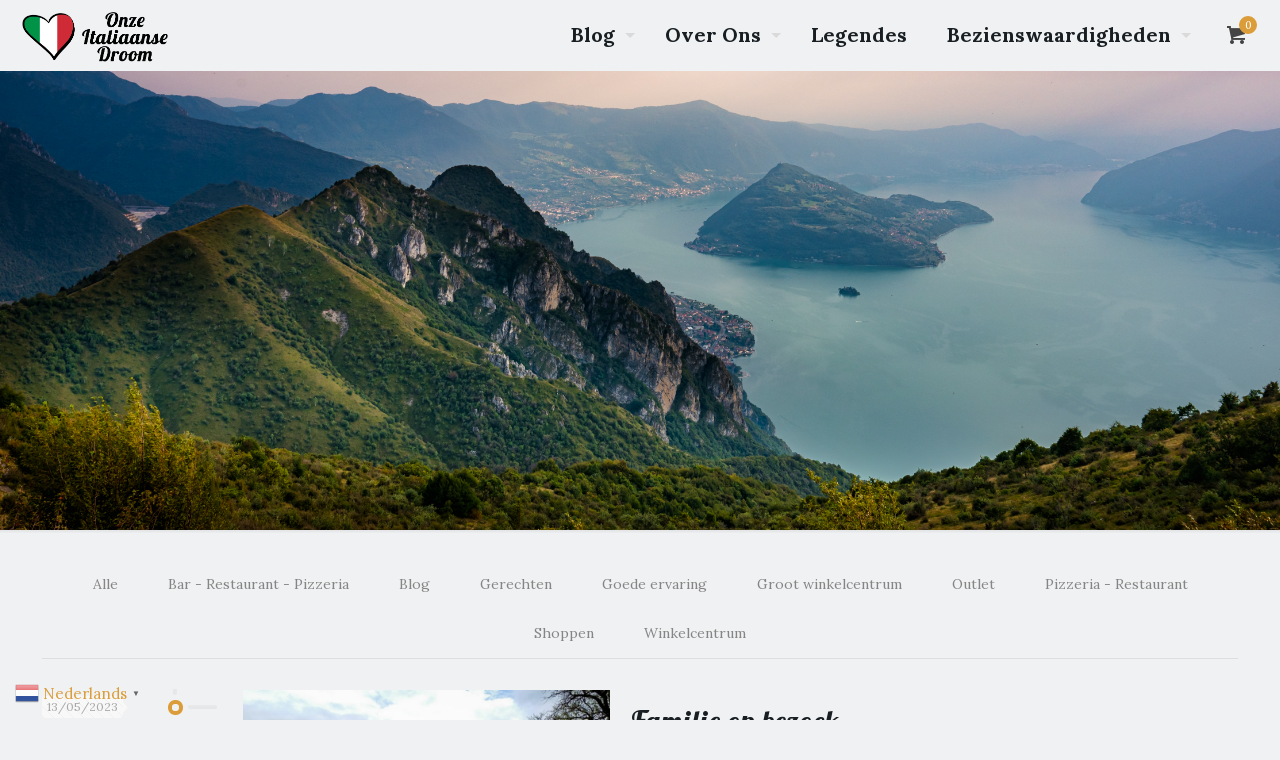

--- FILE ---
content_type: text/html; charset=utf-8
request_url: https://www.google.com/recaptcha/api2/aframe
body_size: 174
content:
<!DOCTYPE HTML><html><head><meta http-equiv="content-type" content="text/html; charset=UTF-8"></head><body><script nonce="evJkRG0N9e-1x9n6S10iKA">/** Anti-fraud and anti-abuse applications only. See google.com/recaptcha */ try{var clients={'sodar':'https://pagead2.googlesyndication.com/pagead/sodar?'};window.addEventListener("message",function(a){try{if(a.source===window.parent){var b=JSON.parse(a.data);var c=clients[b['id']];if(c){var d=document.createElement('img');d.src=c+b['params']+'&rc='+(localStorage.getItem("rc::a")?sessionStorage.getItem("rc::b"):"");window.document.body.appendChild(d);sessionStorage.setItem("rc::e",parseInt(sessionStorage.getItem("rc::e")||0)+1);localStorage.setItem("rc::h",'1769695439617');}}}catch(b){}});window.parent.postMessage("_grecaptcha_ready", "*");}catch(b){}</script></body></html>